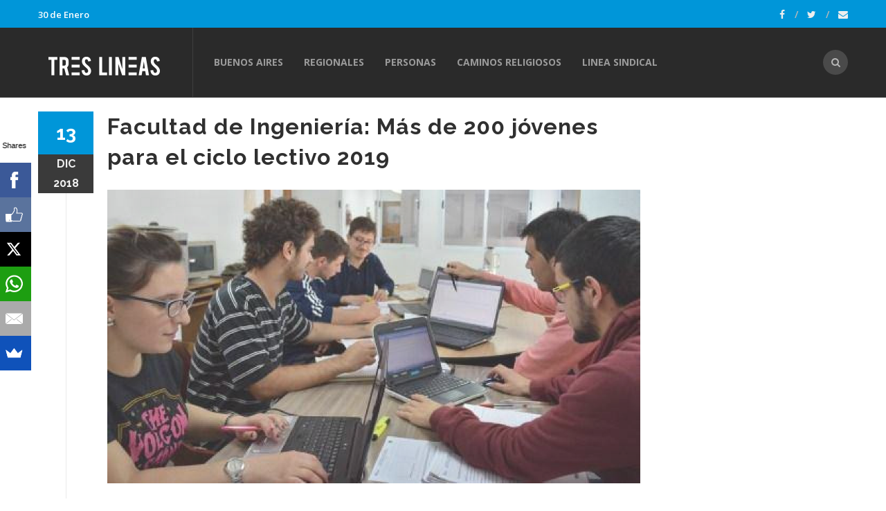

--- FILE ---
content_type: text/html; charset=ISO-8859-1
request_url: https://www.treslineas.com.ar/facultad-ingenieria-jovenes-para-ciclo-lectivo-2019-n-1552657.html
body_size: 6652
content:
<!DOCTYPE html>
<!--[if IE 9]> <html class="ie9"> <![endif]-->
<!--[if !IE]><!--> <html> <!--<![endif]-->
    <head>
        <meta http-equiv="Content-Type" content="text/html; charset=ISO-8859-1" />
        <base href="https://www.treslineas.com.ar/" />
        <title>Facultad de Ingeniería: Más de 200 jóvenes para el ciclo lectivo 2019</title>
       <meta name="description" content="Desde el lunes aquellos que realizaron la preinscripción podrán acercar la documentación correspondiente. " />
        <!--[if IE]> <meta http-equiv="X-UA-Compatible" content="IE=edge"> <![endif]-->
        <meta name="viewport" content="width=device-width, initial-scale=1.0">
<script async src="//pagead2.googlesyndication.com/pagead/js/adsbygoogle.js"></script>
<script>
  (adsbygoogle = window.adsbygoogle || []).push({
    google_ad_client: "ca-pub-7048075707760583",
    enable_page_level_ads: true
  });
</script>
		<!-- OPEN GRAPH-->
		<meta property="fb:app_id" content="467472839942447" />
		<meta property="og:title" content='Facultad de Ingenier&iacute;a: M&aacute;s de 200 j&oacute;venes para el ciclo lectivo 2019' />
		<meta property="og:description" content='Desde el lunes aquellos que realizaron la preinscripci&oacute;n podr&aacute;n acercar la documentaci&oacute;n correspondiente.&nbsp;' />
		<meta property="og:type" content="article" />
		<meta property="og:site_name" content="Tres Lineas" />
		<meta property="og:url" content="https://www.treslineas.com.ar/facultad-ingenieria-jovenes-para-ciclo-lectivo-2019-n-1552657.html" />		<meta property="og:image" content="https://static.treslineas.com.ar/foto/nota-1552657-facultad-ingenieria-jovenes-para-ciclo-lectivo-2019-892818.jpg?imgres=2000x2000x80" />

		<!-- TWITTER CARDS -->
		<meta name="twitter:card" content="summary_large_image">
		<meta name="twitter:site" content="@treslineasar">
		<meta name="twitter:title" content="Facultad de Ingenier&iacute;a: M&aacute;s de 200 j&oacute;venes para el ciclo lectivo 2019">
		<meta name="twitter:description" content="Desde el lunes aquellos que realizaron la preinscripci&oacute;n podr&aacute;n acercar la documentaci&oacute;n correspondiente.&nbsp;">
		<meta name="twitter:creator" content="@treslineasar">
		<!-- TWITTER SUMARY CARD - MIN 200x200px -->
		<meta name="twitter:image" content="https://static.treslineas.com.ar/foto/nota-1552657-facultad-ingenieria-jovenes-para-ciclo-lectivo-2019-892818.jpg?imgres=2000x2000x80">
		<meta name="twitter:image:width" content="1200">
		<meta name="twitter:image:height" content="630">

        <!-- Google Fonts -->
        <link href='//fonts.googleapis.com/css?family=Lato:400,300,700,900,300italic,400italic,700italic' rel='stylesheet' type='text/css'>
        <link href='//fonts.googleapis.com/css?family=Raleway:400,200,300,500,600,700,800,900' rel='stylesheet' type='text/css'>
        <link href='//fonts.googleapis.com/css?family=Montserrat:400,700' rel='stylesheet' type='text/css'>
        <link href='//fonts.googleapis.com/css?family=Open+Sans:400,300italic,400italic,600italic,700italic,600,800,300,700,800italic' rel='stylesheet' type='text/css'>
        <link href='//fonts.googleapis.com/css?family=Shadows+Into+Light' rel='stylesheet' type='text/css'>
        <!-- Google Fonts -->

        <link rel="stylesheet" href="css/animate.css">
        <link rel="stylesheet" href="css/bootstrap.min.css">
        <link rel="stylesheet" href="css/magnific-popup.css">
        <link rel="stylesheet" href="css/mediaelementplayer.css?2">
        <link rel="stylesheet" href="css/bootstrap-datetimepicker.min.css">
        <link rel="stylesheet" href="css/style.css?ts=20230123113754">
        <link rel="stylesheet" id="color-scheme" href="css/colors/3l.css?ts=20161114084528">

        <!-- Favicon and Apple Icons -->
<link rel="apple-touch-icon" sizes="57x57" href="https://www.treslineas.com.ar/favicon/3l/apple-icon-57x57.png">
<link rel="apple-touch-icon" sizes="60x60" href="https://www.treslineas.com.ar/favicon/3l/apple-icon-60x60.png">
<link rel="apple-touch-icon" sizes="72x72" href="https://www.treslineas.com.ar/favicon/3l/apple-icon-72x72.png">
<link rel="apple-touch-icon" sizes="76x76" href="https://www.treslineas.com.ar/favicon/3l/apple-icon-76x76.png">
<link rel="apple-touch-icon" sizes="114x114" href="https://www.treslineas.com.ar/favicon/3l/apple-icon-114x114.png">
<link rel="apple-touch-icon" sizes="120x120" href="https://www.treslineas.com.ar/favicon/3l/apple-icon-120x120.png">
<link rel="apple-touch-icon" sizes="144x144" href="https://www.treslineas.com.ar/favicon/3l/apple-icon-144x144.png">
<link rel="apple-touch-icon" sizes="152x152" href="https://www.treslineas.com.ar/favicon/3l/apple-icon-152x152.png">
<link rel="apple-touch-icon" sizes="180x180" href="https://www.treslineas.com.ar/favicon/3l/apple-icon-180x180.png">
<link rel="icon" type="image/png" sizes="192x192"  href="https://www.treslineas.com.ar/favicon/3l/android-icon-192x192.png">
<link rel="icon" type="image/png" sizes="32x32" href="https://www.treslineas.com.ar/favicon/3l/favicon-32x32.png">
<link rel="icon" type="image/png" sizes="96x96" href="https://www.treslineas.com.ar/favicon/3l/favicon-96x96.png">
<link rel="icon" type="image/png" sizes="16x16" href="https://www.treslineas.com.ar/favicon/3l/favicon-16x16.png">
<link rel="manifest" href="https://www.treslineas.com.ar/favicon/3l/manifest.json">

        <!-- Modernizr -->
        <script src="js/modernizr.js"></script>

        <!--- jQuery -->
        <script src="js/jquery.min.js"></script>

    </head>
    <body>
    <!-- fb -->
	<div id="fb-root"></div>
<script>(function(d, s, id) {
  var js, fjs = d.getElementsByTagName(s)[0];
  if (d.getElementById(id)) return;
  js = d.createElement(s); js.id = id;
  js.src = "//connect.facebook.net/es_LA/sdk.js#xfbml=1&version=v2.5&appId=467472839942447";
  fjs.parentNode.insertBefore(js, fjs);
}(document, 'script', 'facebook-jssdk'));</script>
	<!-- end fb -->

    <div id="wrapper">
        <header id="header" role="banner">
            <div class="collapse navbar-white" id="header-search-form">
                <div class="container">
                    <form class="navbar-form animated fadeInDown" action="busqueda/" >
                        <input type="search" id="q" name="q" class="form-control" placeholder="Buscar en el sitio">
                        <button type="submit" class="btn-circle" title="Search"><i class="fa fa-search"></i></button>
                    </form>
                </div><!-- End .container -->
            </div><!-- End #header-search-form -->
            <nav class="navbar navbar-inverse animated-dropdown ttb-dropdown" role="navigation">
                
                <div class="navbar-top navbar-color clearfix">
                    <div class="container">
                        <div class="pull-left">
                            <ul class="navbar-top-nav clearfix">
                                <li class="text-white"> 30  de 
						Enero                    			</li>
                                
                                	
                        			
                        		
                            </ul>
                        <!-- Modal Login Form-->
                        <div class="modal fade" id="modal-login-form" tabindex="-1" role="dialog" aria-labelledby="myModalLabel1" aria-hidden="true">
                            <form id="login-form" method="post" action="inc/tmplogin.php">
                            <div class="modal-dialog">
                                <div class="modal-content">
                                    <div class="modal-header">
                                    <button type="button" class="close" data-dismiss="modal"><span aria-hidden="true">&times;</span><span class="sr-only">Close</span></button>
                                    <h3 class="modal-title" id="myModalLabel1">Panel Privado</h3>
                                    </div><!-- End .modal-header -->
                                    <div class="modal-body">
                                    
                                        <div class="form-group">
                                            <label for="email2" class="form-label">Usuario<span class="required">*</span></label>
                                            <input type="text" name="usr" id="usr" class="form-control">
                                        </div><!-- End .form-group -->
                                        <div class="form-group">
                                            <label for="password2" class="form-label">ContrasÃ±a<span class="required">*</span></label>
                                            <input type="password" name="pass" id="pass" class="form-control">
                                        </div><!-- End .form-group -->
                                    <input type="hidden" name="cf" id="cf" value="https://www.treslineas.com.ar/facultad-ingenieria-jovenes-para-ciclo-lectivo-2019-n-1552657.html">                                
                                    </div><!-- End .modal-body -->
                                    <div class="modal-footer">
                                    <button type="button" class="btn btn-custom" data-dismiss="modal">Cerrar</button>
                                    <button class="btn btn-dark">Acceder</button>
                                    </div><!-- End .modal-footer -->
                                </div><!-- End .modal-content -->
                            </div><!-- End .modal-dialog -->
                            </form>
                        </div><!-- End .modal -->
                                
                                
                            
                            
                        </div><!-- End .pull-left -->

                        <div class="pull-right">
                           <div class="social-icons pull-right">
                                <a target="_blank" href="https://www.facebook.com/treslineasar/" class="social-icon icon-facebook" title="Facebook">
                                    <i class="fa fa-facebook"></i>
                                </a>
                                <a target="_blank" href="https://www.twitter.com/treslineasar" class="social-icon icon-twitter" title="Twitter">
                                    <i class="fa fa-twitter"></i>
                                </a>
                                <a href="contacto/" class="social-icon " title="Contacto">
                                    <i class="fa fa-envelope"></i>
                                </a>
                                
                            </div><!-- End .social-icons -->
                            
                            

                        </div><!-- End .pull-right -->
                    </div><!-- End .container -->
                </div><!-- End .navbar-top -->
                
                <div class="navbar-inner sticky-menu">
                    <div class="container">
                        <div class="navbar-header">

                            <button type="button" class="navbar-toggle btn-circle pull-right collapsed" data-toggle="collapse" data-target="#main-navbar-container">
                                <span class="sr-only">Toggle navigation</span>
                                <span class="icon-bar"></span>
                            </button>

                            <a class="navbar-brand text-uppercase" href="index.php" title="TresLineas.com.ar">
	                            	<img src="images/3l_logo.png"/>
                            </a>

                            <button type="button" class="navbar-btn btn-icon btn-circle pull-right last visible-sm visible-xs" data-toggle="collapse" data-target="#header-search-form"><i class="fa fa-search"></i></button>

                            

                            
                        </div><!-- End .navbar-header -->

                        <div class="collapse navbar-collapse" id="main-navbar-container">
                            <ul class="nav navbar-nav">
                            
                                <li><a href="buenos-aires-r-7-1/">Buenos Aires</a></li>
                                <li><a href="regionales-r-6-1/">Regionales</a></li>
                                <li>
                                    <a href="personas/">Personas</a>
                                </li>
                                <li><a href="https://www.caminosreligiosos.com" target="_blank">Caminos Religiosos</a></li>
                                <li><a href="https://www.lineasindical.com.ar" target="_blank">Linea Sindical</a></li>
                                
                            </ul>
                            
                            <button type="button" class="navbar-btn btn-icon btn-circle navbar-right last  hidden-sm hidden-xs" data-toggle="collapse" data-target="#header-search-form"><i class="fa fa-search"></i></button>
                            
                            
                        </div><!-- /.navbar-collapse -->
                    </div><!-- /.container -->
                </div><!-- End .navbar-inner -->
            </nav>
        </header><!-- End #header -->
        <div id="content" role="main">
	        <div class="container mt20">
                <div class="row">
                    <div class="col-md-9">

                        <article class="entry single">
							<h2 class="entry-title">Facultad de Ingeniería: Más de 200 jóvenes para el ciclo lectivo 2019</h2>
							                            <div class="entry-media popup-gallery">
                                <figure>
                                		<a href="https://static.treslineas.com.ar/foto/nota-1552657-facultad-ingenieria-jovenes-para-ciclo-lectivo-2019-892818.jpg" class="zoom-item" title="">
                                			<img src="https://static.treslineas.com.ar/foto/nota-1552657-facultad-ingenieria-jovenes-para-ciclo-lectivo-2019-892818.jpg?imgres=1000x0x80" alt="Facultad de Ingeniería: Más de 200 jóvenes para el ciclo lectivo 2019" />
                                		</a>
                                </figure>
                            </div><!-- End .entry-media -->

															<footer class="entry-footer clearfix">
                                <span class="entry-cats">
                                    <span class="entry-label"><i class="fa fa-bookmark"></i></span><a href="https://www.treslineas.com.ar/educacion-c-55-1/">Educacion</a>                                </span><!-- End .entry-tags -->
                                <span class="entry-separator">/</span>
                                <a href="https://www.treslineas.com.ar/bsas-7ma-seccion-electoral-lnp-8-1/">BsAs. 7º Sec. electoral</a>                                <span class="entry-separator">/</span>
                                <a href="https://www.treslineas.com.ar/en-linea-noticias-f-1534.html">En Linea noticias</a>                                                                
                            </footer>
                            <span class="entry-date bg-custom text-white">13<span>dic</span>
                            <span style="margin:0px !important;">2018</span></span>
                            
							<script async src="//pagead2.googlesyndication.com/pagead/js/adsbygoogle.js"></script>
<!-- adaptable_notind -->
<ins class="adsbygoogle"
     style="display:block"
     data-ad-client="ca-pub-7048075707760583"
     data-ad-slot="9815040422"
     data-ad-format="auto"></ins>
<script>
(adsbygoogle = window.adsbygoogle || []).push({});
</script>
                            <div class="entry-content">
                                		                                	<blockquote>
		                                	<p>Desde el lunes aquellos que realizaron la preinscripción podrán acercar la documentación correspondiente. </p>
	                                	</blockquote>
	                                	<div class="cuerponota mb50">
		                                	<p> </p>
<p>Esta semana comenzó la inscripción a todas las carreras de grado de la FIO y los más de 230 jóvenes podrán finalizar el trámite que iniciaron a través de www.fio.unicen.edu.ar.</p>
<p>Azul, Rauch, Bolívar, Tandil, Benito Juárez, Necochea, Carlos Tejedor, 9 de Julio, Chillar, Coronel Pringles, Pirovano, Coronel Suárez, Daireaux, Ayacucho, La Madrid y Olavarría , son algunas de las ciudades de origen de quienes el año próximo comenzarán a estudiar en la Facultad de Ingeniería.</p>
<p>Múltiples historias que alimentaron una decisión. Miles de incógnitas y la atracción de la universidad. Primera experiencia en muchas familias o el antecedente que ayuda a elegir. Padres que participan en el nuevo camino y la seducción de lo desconocido. Otro mundo que se empieza a armar de a poco.</p>
<p>La preinscripción online seguirá vigente hasta mediados de febrero, y desde este lunes abrió el periodo para la entrega de la documentación en la Oficina de Alumnos de la Facultad.</p>
<p>Todos pensando en el 7 de febrero del año próximo, a las 9, cuando se pongan en marcha esas ilusiones. Empezar a estudiar una carrera universitaria, con la mirada puesta en Ingeniería.</p>
<p>En el Año del Centenario de la Reforma Universitaria, la Facultad refuerza el compromiso con la educación pública y de calidad. En principio porque tiene una oferta académica que incluye Ingeniería Civil, Ingeniería en Agrimensura, Ingeniería Electromecánica, Ingeniería Industrial, Ingeniería Química, Ingeniería en Sistemas (por convenio), Licenciatura y Tecnicatura en Tecnología de los Alimentos, profesorado en Química, Licenciatura en Tecnología Médica y Tecnicatura Universitaria en Electromedicina. La FIO también cuenta con una subsede en Quequén, donde ofrece el Ciclo Inicial en Ingeniería, y la carrera Logística Integral.</p>
<p>Y además, como complemento de la formación académica, Ingeniería se ocupa de de otros aspectos de la vida de los estudiantes para facilitar su paso por la universidad: brinda becas, talleres de orientación, tutorías, deportes y actividades culturales. Además cuenta con una completa biblioteca, un comedor con un menú muy económico, residencias universitarias y el transporte gratuito para llegar a las clases.</p>
<p>Para más datos o para conocer la Facultad, podrán dirigirse a Avenida del Valle 5737, Olavarría, o llamar al teléfono 02284-451055</p>
	                                	</div>



                            <script async src="//pagead2.googlesyndication.com/pagead/js/adsbygoogle.js"></script>
<!-- adaptable_notind -->
<ins class="adsbygoogle"
     style="display:block"
     data-ad-client="ca-pub-7048075707760583"
     data-ad-slot="9815040422"
     data-ad-format="auto"></ins>
<script>
(adsbygoogle = window.adsbygoogle || []).push({});
</script>


                            </div><!-- End .entry-content -->

                            <div class="mt20 mb50 clearfix">
	                            <ul class="social-tools-bottom inline"> <li class="left facebook"> <a href="#" onclick="window.open('https://www.facebook.com/sharer/sharer.php?u=https%3A%2F%2Fwww.treslineas.com.ar%2Ffacultad-ingenieria-jovenes-para-ciclo-lectivo-2019-n-1552657.html','share_facebook','width=658,height=354,scrollbars=no'); return false;"> <span class="fa fa-facebook-square">&nbsp;</span><span class="hidden-sm hidden-md hidden-lg hidden-xl">Compartir</span><span class="hidden-xs">Compartir en Facebook</span> </a> </li> <li class="right twitter"> <a href="#"onclick="window.open('https://twitter.com/share?url=https%3A%2F%2Fwww.treslineas.com.ar%2Ffacultad-ingenieria-jovenes-para-ciclo-lectivo-2019-n-1552657.html&text=Facultad de IngenierÃ­a: MÃ¡s de 200 jÃ³venes para el ciclo lectivo 2019','share_twitter','width=550, height=350, scrollbars=no'); return false;"> <span class="fa fa-twitter">&nbsp;</span> <span class="hidden-sm hidden-md hidden-lg hidden-xl">Tweet</span><span class="hidden-xs">Compartir en Twitter</span> </a> </li>
	                            <li class="right whatsapp visible-xs"> <a href="whatsapp://send?text=https://www.treslineas.com.ar/facultad-ingenieria-jovenes-para-ciclo-lectivo-2019-n-1552657.html"> <span class="fa fa-whatsapp">&nbsp;</span> <span class="hidden-md">Whatsapp</span> </a> </li>
	                            <!-- <a href="" class="cwhite"  data-action="share/whatsapp/share">
 -->
	                             </ul>
                            </div>


                            

                        </article>

                         <div class="comments">
                        <h3 class="mb35 title-underblock custom">Coment&aacute; la nota</h3>

                        <div class="fb-comments" data-href="https://www.treslineas.com.ar/facultad-ingenieria-jovenes-para-ciclo-lectivo-2019-n-1552657.html" data-numposts="5" data-width="100%"></div>
                         </div><!-- End comments -->

                    </div><!-- End .col-md-9 -->

                    <div class="mb50 clearfix visible-sm visible-xs"></div><!-- space -->

                    <aside class="col-md-3 sidebar mt10" role="complementary">
	                    
						<div class="widget">
	                        <script async src="//pagead2.googlesyndication.com/pagead/js/adsbygoogle.js"></script>
<!-- adaptable_notind -->
<ins class="adsbygoogle"
     style="display:block"
     data-ad-client="ca-pub-7048075707760583"
     data-ad-slot="9815040422"
     data-ad-format="auto"></ins>
<script>
(adsbygoogle = window.adsbygoogle || []).push({});
</script>
                        </div><!-- End .widget -->
                        <div class="widget">
                            <h3 class="title-underblock custom">Ultimas Noticias </h3>
                            <ul class="latest-posts-list">
	                                                        </ul>
                        </div><!-- End .widget -->



                    </aside><!-- End .col-md-3 -->
                </div><!-- End .row -->
            </div><!-- End .container -->

            <div class="mb20"></div><!-- space -->

	<!--
		Tiempo :1769821026,1699

 	0,0062060356140137 segundos
512KB de memoria usada
Cache Generado 2026-01-30 21:57:06
-->
        </div><!-- End #content -->
			<footer id="footer" class="footer-custom" role="contentinfo">
            <div id="footer-inner" class="no-padding-bt-lg">
                <div class="container">
                    <div class="row">
                        <div class="col-md-6 col-sm-12 main-widget" style="min-height: 270px;">
                            <div class="widget">
                                <div class="corporate-widget">
                                    <span class="footer-logo"><img src="images/3l_logo.png"/></span><!-- End .footer-logo -->
                                    <p>Información importante.</p>

                                    
                                    
                                    <span class="social-icons-label">Encontranos en :</span>
                                    <div class="social-icons">
                                        <a target="_blank" href="https://www.facebook.com/treslineasar/" class="social-icon icon-facebook" title="Facebook">
                                    <i class="fa fa-facebook"></i>
                                </a>
                                <a target="_blank" href="https://www.twitter.com/treslineasar" class="social-icon icon-twitter" title="Twitter">
                                    <i class="fa fa-twitter"></i>
                                </a>
                                <a href="contacto-s/" class="social-icon " title="Contacto">
                                    <i class="fa fa-envelope"></i>
                                </a>
                                    </div><!-- End .social-icons -->

                                </div><!-- End corporate-widget -->
                            </div><!-- End .widget -->
                        </div><!-- End .col-md-3 -->
                        
                    </div><!-- End .row -->
                </div><!-- End .container -->
            </div><!-- End #footer-inner -->
            <div id="footer-bottom">
                <div class="container">
                    <div class="row">
                        <div class="col-md-3 col-md-push-9">
                            <ul class="footer-menu">
                                <li><a target="_blank" href="http://www.3lservicios.com.ar/#section2">Quienes Somos</a></li>
                                <li><a target="_blank" href="http://www.3lservicios.com.ar/#section4">Servicios</a></li>
                                <li><a href="contacto/">Contacto</a></li>
                            </ul>
                        </div><!-- End .col-md-3 -->
                        <div class="col-md-6 col-xs-12">
	                        <p>Las noticias y expresiones que reproduce TRES LINEAS SA, no implica compartir en modo alguno las mismas, corriendo por cuenta de sus autores las eventuales responsabilidades a que puedan dar lugar o derivar.</p>
	                    </div><!-- End .col-md-6 -->    
                        <div class="col-md-3 col-md-pull-9">
                            <p class="copyright">Desarrollo de TresLineas SA.&copy; <a href="http://www.3lservicios.com.ar" target="_blank">www.3lservicios.com.ar</a></p>
                        </div><!-- End .col-md-3 -->
                    </div><!-- End .row -->
                </div><!-- End .container -->
            </div><!-- End #footer-bottom -->
        </footer><!-- End #footer -->    </div><!-- End #wrapper -->
    <a href="#top" id="scroll-top" title="Back to Top"><i class="fa fa-angle-up"></i></a>
	<!-- END -->

    <!-- Smoothscroll -->
    <script src="js/smoothscroll.js"></script>

    <script src="js/bootstrap.min.js"></script>
    <script src="js/jquery.hoverIntent.min.js"></script>
    <script src="js/jquery.nicescroll.min.js"></script>
    <script src="js/waypoints.min.js"></script>
    <script src="js/waypoints-sticky.min.js"></script>
    <script src="js/jquery.debouncedresize.js"></script>
    <script src="js/retina.min.js"></script>
    <script src="js/owl.carousel.min.js"></script>
    <script src="js/jflickrfeed.min.js"></script>
    <script src="js/twitter/jquery.tweet.min.js"></script>
    <script src="js/jquery.magnific-popup.min.js"></script>
    <script src="js/mediaelement-and-player.min.js"></script>
    <script src="js/isotope.pkgd.min.js"></script>
    <script src="js/bootstrap-datetimepicker.js"></script>
    <script src="js/main_3l.js?ts=20160810004029"></script>
	<!-- Default Statcounter code for Treslineas.com.ar
http://www.treslineas.com.ar -->
<script type="text/javascript">
var sc_project=4408747; 
var sc_invisible=1; 
var sc_security="16d767c2"; 
var sc_https=1; 
</script>
<script type="text/javascript"
src="https://www.statcounter.com/counter/counter.js"
async></script>
<!-- End of Statcounter Code -->


<script src="//load.sumome.com/" data-sumo-site-id="092373e42e6eccac4617f3ebbca8eed7a733efc7fe682b407caa983333d2e19f" async="async"></script>    <script defer src="https://static.cloudflareinsights.com/beacon.min.js/vcd15cbe7772f49c399c6a5babf22c1241717689176015" integrity="sha512-ZpsOmlRQV6y907TI0dKBHq9Md29nnaEIPlkf84rnaERnq6zvWvPUqr2ft8M1aS28oN72PdrCzSjY4U6VaAw1EQ==" data-cf-beacon='{"version":"2024.11.0","token":"09a5a4ad01824aa9b222f1c63c286fb3","r":1,"server_timing":{"name":{"cfCacheStatus":true,"cfEdge":true,"cfExtPri":true,"cfL4":true,"cfOrigin":true,"cfSpeedBrain":true},"location_startswith":null}}' crossorigin="anonymous"></script>
</body>
</html>


--- FILE ---
content_type: text/html; charset=utf-8
request_url: https://www.google.com/recaptcha/api2/aframe
body_size: 268
content:
<!DOCTYPE HTML><html><head><meta http-equiv="content-type" content="text/html; charset=UTF-8"></head><body><script nonce="1DzLizpO5IN2NK8cH_7IBA">/** Anti-fraud and anti-abuse applications only. See google.com/recaptcha */ try{var clients={'sodar':'https://pagead2.googlesyndication.com/pagead/sodar?'};window.addEventListener("message",function(a){try{if(a.source===window.parent){var b=JSON.parse(a.data);var c=clients[b['id']];if(c){var d=document.createElement('img');d.src=c+b['params']+'&rc='+(localStorage.getItem("rc::a")?sessionStorage.getItem("rc::b"):"");window.document.body.appendChild(d);sessionStorage.setItem("rc::e",parseInt(sessionStorage.getItem("rc::e")||0)+1);localStorage.setItem("rc::h",'1769821544172');}}}catch(b){}});window.parent.postMessage("_grecaptcha_ready", "*");}catch(b){}</script></body></html>